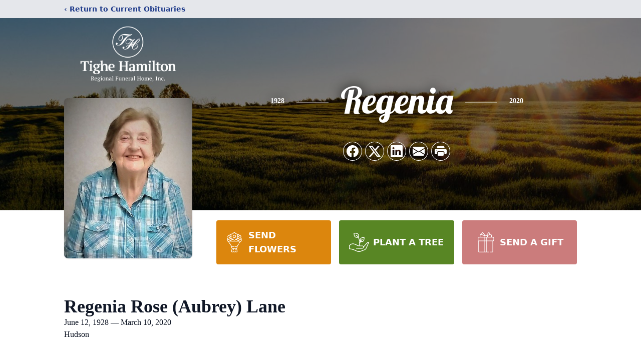

--- FILE ---
content_type: text/html; charset=utf-8
request_url: https://www.google.com/recaptcha/enterprise/anchor?ar=1&k=6LcekQYpAAAAACCptPlOLzxS1jQ8euFemwjotaE-&co=aHR0cHM6Ly93d3cudGlnaGVoYW1pbHRvbi5jb206NDQz&hl=en&type=image&v=PoyoqOPhxBO7pBk68S4YbpHZ&theme=light&size=invisible&badge=bottomright&anchor-ms=20000&execute-ms=30000&cb=dx7wwk5aegmg
body_size: 48786
content:
<!DOCTYPE HTML><html dir="ltr" lang="en"><head><meta http-equiv="Content-Type" content="text/html; charset=UTF-8">
<meta http-equiv="X-UA-Compatible" content="IE=edge">
<title>reCAPTCHA</title>
<style type="text/css">
/* cyrillic-ext */
@font-face {
  font-family: 'Roboto';
  font-style: normal;
  font-weight: 400;
  font-stretch: 100%;
  src: url(//fonts.gstatic.com/s/roboto/v48/KFO7CnqEu92Fr1ME7kSn66aGLdTylUAMa3GUBHMdazTgWw.woff2) format('woff2');
  unicode-range: U+0460-052F, U+1C80-1C8A, U+20B4, U+2DE0-2DFF, U+A640-A69F, U+FE2E-FE2F;
}
/* cyrillic */
@font-face {
  font-family: 'Roboto';
  font-style: normal;
  font-weight: 400;
  font-stretch: 100%;
  src: url(//fonts.gstatic.com/s/roboto/v48/KFO7CnqEu92Fr1ME7kSn66aGLdTylUAMa3iUBHMdazTgWw.woff2) format('woff2');
  unicode-range: U+0301, U+0400-045F, U+0490-0491, U+04B0-04B1, U+2116;
}
/* greek-ext */
@font-face {
  font-family: 'Roboto';
  font-style: normal;
  font-weight: 400;
  font-stretch: 100%;
  src: url(//fonts.gstatic.com/s/roboto/v48/KFO7CnqEu92Fr1ME7kSn66aGLdTylUAMa3CUBHMdazTgWw.woff2) format('woff2');
  unicode-range: U+1F00-1FFF;
}
/* greek */
@font-face {
  font-family: 'Roboto';
  font-style: normal;
  font-weight: 400;
  font-stretch: 100%;
  src: url(//fonts.gstatic.com/s/roboto/v48/KFO7CnqEu92Fr1ME7kSn66aGLdTylUAMa3-UBHMdazTgWw.woff2) format('woff2');
  unicode-range: U+0370-0377, U+037A-037F, U+0384-038A, U+038C, U+038E-03A1, U+03A3-03FF;
}
/* math */
@font-face {
  font-family: 'Roboto';
  font-style: normal;
  font-weight: 400;
  font-stretch: 100%;
  src: url(//fonts.gstatic.com/s/roboto/v48/KFO7CnqEu92Fr1ME7kSn66aGLdTylUAMawCUBHMdazTgWw.woff2) format('woff2');
  unicode-range: U+0302-0303, U+0305, U+0307-0308, U+0310, U+0312, U+0315, U+031A, U+0326-0327, U+032C, U+032F-0330, U+0332-0333, U+0338, U+033A, U+0346, U+034D, U+0391-03A1, U+03A3-03A9, U+03B1-03C9, U+03D1, U+03D5-03D6, U+03F0-03F1, U+03F4-03F5, U+2016-2017, U+2034-2038, U+203C, U+2040, U+2043, U+2047, U+2050, U+2057, U+205F, U+2070-2071, U+2074-208E, U+2090-209C, U+20D0-20DC, U+20E1, U+20E5-20EF, U+2100-2112, U+2114-2115, U+2117-2121, U+2123-214F, U+2190, U+2192, U+2194-21AE, U+21B0-21E5, U+21F1-21F2, U+21F4-2211, U+2213-2214, U+2216-22FF, U+2308-230B, U+2310, U+2319, U+231C-2321, U+2336-237A, U+237C, U+2395, U+239B-23B7, U+23D0, U+23DC-23E1, U+2474-2475, U+25AF, U+25B3, U+25B7, U+25BD, U+25C1, U+25CA, U+25CC, U+25FB, U+266D-266F, U+27C0-27FF, U+2900-2AFF, U+2B0E-2B11, U+2B30-2B4C, U+2BFE, U+3030, U+FF5B, U+FF5D, U+1D400-1D7FF, U+1EE00-1EEFF;
}
/* symbols */
@font-face {
  font-family: 'Roboto';
  font-style: normal;
  font-weight: 400;
  font-stretch: 100%;
  src: url(//fonts.gstatic.com/s/roboto/v48/KFO7CnqEu92Fr1ME7kSn66aGLdTylUAMaxKUBHMdazTgWw.woff2) format('woff2');
  unicode-range: U+0001-000C, U+000E-001F, U+007F-009F, U+20DD-20E0, U+20E2-20E4, U+2150-218F, U+2190, U+2192, U+2194-2199, U+21AF, U+21E6-21F0, U+21F3, U+2218-2219, U+2299, U+22C4-22C6, U+2300-243F, U+2440-244A, U+2460-24FF, U+25A0-27BF, U+2800-28FF, U+2921-2922, U+2981, U+29BF, U+29EB, U+2B00-2BFF, U+4DC0-4DFF, U+FFF9-FFFB, U+10140-1018E, U+10190-1019C, U+101A0, U+101D0-101FD, U+102E0-102FB, U+10E60-10E7E, U+1D2C0-1D2D3, U+1D2E0-1D37F, U+1F000-1F0FF, U+1F100-1F1AD, U+1F1E6-1F1FF, U+1F30D-1F30F, U+1F315, U+1F31C, U+1F31E, U+1F320-1F32C, U+1F336, U+1F378, U+1F37D, U+1F382, U+1F393-1F39F, U+1F3A7-1F3A8, U+1F3AC-1F3AF, U+1F3C2, U+1F3C4-1F3C6, U+1F3CA-1F3CE, U+1F3D4-1F3E0, U+1F3ED, U+1F3F1-1F3F3, U+1F3F5-1F3F7, U+1F408, U+1F415, U+1F41F, U+1F426, U+1F43F, U+1F441-1F442, U+1F444, U+1F446-1F449, U+1F44C-1F44E, U+1F453, U+1F46A, U+1F47D, U+1F4A3, U+1F4B0, U+1F4B3, U+1F4B9, U+1F4BB, U+1F4BF, U+1F4C8-1F4CB, U+1F4D6, U+1F4DA, U+1F4DF, U+1F4E3-1F4E6, U+1F4EA-1F4ED, U+1F4F7, U+1F4F9-1F4FB, U+1F4FD-1F4FE, U+1F503, U+1F507-1F50B, U+1F50D, U+1F512-1F513, U+1F53E-1F54A, U+1F54F-1F5FA, U+1F610, U+1F650-1F67F, U+1F687, U+1F68D, U+1F691, U+1F694, U+1F698, U+1F6AD, U+1F6B2, U+1F6B9-1F6BA, U+1F6BC, U+1F6C6-1F6CF, U+1F6D3-1F6D7, U+1F6E0-1F6EA, U+1F6F0-1F6F3, U+1F6F7-1F6FC, U+1F700-1F7FF, U+1F800-1F80B, U+1F810-1F847, U+1F850-1F859, U+1F860-1F887, U+1F890-1F8AD, U+1F8B0-1F8BB, U+1F8C0-1F8C1, U+1F900-1F90B, U+1F93B, U+1F946, U+1F984, U+1F996, U+1F9E9, U+1FA00-1FA6F, U+1FA70-1FA7C, U+1FA80-1FA89, U+1FA8F-1FAC6, U+1FACE-1FADC, U+1FADF-1FAE9, U+1FAF0-1FAF8, U+1FB00-1FBFF;
}
/* vietnamese */
@font-face {
  font-family: 'Roboto';
  font-style: normal;
  font-weight: 400;
  font-stretch: 100%;
  src: url(//fonts.gstatic.com/s/roboto/v48/KFO7CnqEu92Fr1ME7kSn66aGLdTylUAMa3OUBHMdazTgWw.woff2) format('woff2');
  unicode-range: U+0102-0103, U+0110-0111, U+0128-0129, U+0168-0169, U+01A0-01A1, U+01AF-01B0, U+0300-0301, U+0303-0304, U+0308-0309, U+0323, U+0329, U+1EA0-1EF9, U+20AB;
}
/* latin-ext */
@font-face {
  font-family: 'Roboto';
  font-style: normal;
  font-weight: 400;
  font-stretch: 100%;
  src: url(//fonts.gstatic.com/s/roboto/v48/KFO7CnqEu92Fr1ME7kSn66aGLdTylUAMa3KUBHMdazTgWw.woff2) format('woff2');
  unicode-range: U+0100-02BA, U+02BD-02C5, U+02C7-02CC, U+02CE-02D7, U+02DD-02FF, U+0304, U+0308, U+0329, U+1D00-1DBF, U+1E00-1E9F, U+1EF2-1EFF, U+2020, U+20A0-20AB, U+20AD-20C0, U+2113, U+2C60-2C7F, U+A720-A7FF;
}
/* latin */
@font-face {
  font-family: 'Roboto';
  font-style: normal;
  font-weight: 400;
  font-stretch: 100%;
  src: url(//fonts.gstatic.com/s/roboto/v48/KFO7CnqEu92Fr1ME7kSn66aGLdTylUAMa3yUBHMdazQ.woff2) format('woff2');
  unicode-range: U+0000-00FF, U+0131, U+0152-0153, U+02BB-02BC, U+02C6, U+02DA, U+02DC, U+0304, U+0308, U+0329, U+2000-206F, U+20AC, U+2122, U+2191, U+2193, U+2212, U+2215, U+FEFF, U+FFFD;
}
/* cyrillic-ext */
@font-face {
  font-family: 'Roboto';
  font-style: normal;
  font-weight: 500;
  font-stretch: 100%;
  src: url(//fonts.gstatic.com/s/roboto/v48/KFO7CnqEu92Fr1ME7kSn66aGLdTylUAMa3GUBHMdazTgWw.woff2) format('woff2');
  unicode-range: U+0460-052F, U+1C80-1C8A, U+20B4, U+2DE0-2DFF, U+A640-A69F, U+FE2E-FE2F;
}
/* cyrillic */
@font-face {
  font-family: 'Roboto';
  font-style: normal;
  font-weight: 500;
  font-stretch: 100%;
  src: url(//fonts.gstatic.com/s/roboto/v48/KFO7CnqEu92Fr1ME7kSn66aGLdTylUAMa3iUBHMdazTgWw.woff2) format('woff2');
  unicode-range: U+0301, U+0400-045F, U+0490-0491, U+04B0-04B1, U+2116;
}
/* greek-ext */
@font-face {
  font-family: 'Roboto';
  font-style: normal;
  font-weight: 500;
  font-stretch: 100%;
  src: url(//fonts.gstatic.com/s/roboto/v48/KFO7CnqEu92Fr1ME7kSn66aGLdTylUAMa3CUBHMdazTgWw.woff2) format('woff2');
  unicode-range: U+1F00-1FFF;
}
/* greek */
@font-face {
  font-family: 'Roboto';
  font-style: normal;
  font-weight: 500;
  font-stretch: 100%;
  src: url(//fonts.gstatic.com/s/roboto/v48/KFO7CnqEu92Fr1ME7kSn66aGLdTylUAMa3-UBHMdazTgWw.woff2) format('woff2');
  unicode-range: U+0370-0377, U+037A-037F, U+0384-038A, U+038C, U+038E-03A1, U+03A3-03FF;
}
/* math */
@font-face {
  font-family: 'Roboto';
  font-style: normal;
  font-weight: 500;
  font-stretch: 100%;
  src: url(//fonts.gstatic.com/s/roboto/v48/KFO7CnqEu92Fr1ME7kSn66aGLdTylUAMawCUBHMdazTgWw.woff2) format('woff2');
  unicode-range: U+0302-0303, U+0305, U+0307-0308, U+0310, U+0312, U+0315, U+031A, U+0326-0327, U+032C, U+032F-0330, U+0332-0333, U+0338, U+033A, U+0346, U+034D, U+0391-03A1, U+03A3-03A9, U+03B1-03C9, U+03D1, U+03D5-03D6, U+03F0-03F1, U+03F4-03F5, U+2016-2017, U+2034-2038, U+203C, U+2040, U+2043, U+2047, U+2050, U+2057, U+205F, U+2070-2071, U+2074-208E, U+2090-209C, U+20D0-20DC, U+20E1, U+20E5-20EF, U+2100-2112, U+2114-2115, U+2117-2121, U+2123-214F, U+2190, U+2192, U+2194-21AE, U+21B0-21E5, U+21F1-21F2, U+21F4-2211, U+2213-2214, U+2216-22FF, U+2308-230B, U+2310, U+2319, U+231C-2321, U+2336-237A, U+237C, U+2395, U+239B-23B7, U+23D0, U+23DC-23E1, U+2474-2475, U+25AF, U+25B3, U+25B7, U+25BD, U+25C1, U+25CA, U+25CC, U+25FB, U+266D-266F, U+27C0-27FF, U+2900-2AFF, U+2B0E-2B11, U+2B30-2B4C, U+2BFE, U+3030, U+FF5B, U+FF5D, U+1D400-1D7FF, U+1EE00-1EEFF;
}
/* symbols */
@font-face {
  font-family: 'Roboto';
  font-style: normal;
  font-weight: 500;
  font-stretch: 100%;
  src: url(//fonts.gstatic.com/s/roboto/v48/KFO7CnqEu92Fr1ME7kSn66aGLdTylUAMaxKUBHMdazTgWw.woff2) format('woff2');
  unicode-range: U+0001-000C, U+000E-001F, U+007F-009F, U+20DD-20E0, U+20E2-20E4, U+2150-218F, U+2190, U+2192, U+2194-2199, U+21AF, U+21E6-21F0, U+21F3, U+2218-2219, U+2299, U+22C4-22C6, U+2300-243F, U+2440-244A, U+2460-24FF, U+25A0-27BF, U+2800-28FF, U+2921-2922, U+2981, U+29BF, U+29EB, U+2B00-2BFF, U+4DC0-4DFF, U+FFF9-FFFB, U+10140-1018E, U+10190-1019C, U+101A0, U+101D0-101FD, U+102E0-102FB, U+10E60-10E7E, U+1D2C0-1D2D3, U+1D2E0-1D37F, U+1F000-1F0FF, U+1F100-1F1AD, U+1F1E6-1F1FF, U+1F30D-1F30F, U+1F315, U+1F31C, U+1F31E, U+1F320-1F32C, U+1F336, U+1F378, U+1F37D, U+1F382, U+1F393-1F39F, U+1F3A7-1F3A8, U+1F3AC-1F3AF, U+1F3C2, U+1F3C4-1F3C6, U+1F3CA-1F3CE, U+1F3D4-1F3E0, U+1F3ED, U+1F3F1-1F3F3, U+1F3F5-1F3F7, U+1F408, U+1F415, U+1F41F, U+1F426, U+1F43F, U+1F441-1F442, U+1F444, U+1F446-1F449, U+1F44C-1F44E, U+1F453, U+1F46A, U+1F47D, U+1F4A3, U+1F4B0, U+1F4B3, U+1F4B9, U+1F4BB, U+1F4BF, U+1F4C8-1F4CB, U+1F4D6, U+1F4DA, U+1F4DF, U+1F4E3-1F4E6, U+1F4EA-1F4ED, U+1F4F7, U+1F4F9-1F4FB, U+1F4FD-1F4FE, U+1F503, U+1F507-1F50B, U+1F50D, U+1F512-1F513, U+1F53E-1F54A, U+1F54F-1F5FA, U+1F610, U+1F650-1F67F, U+1F687, U+1F68D, U+1F691, U+1F694, U+1F698, U+1F6AD, U+1F6B2, U+1F6B9-1F6BA, U+1F6BC, U+1F6C6-1F6CF, U+1F6D3-1F6D7, U+1F6E0-1F6EA, U+1F6F0-1F6F3, U+1F6F7-1F6FC, U+1F700-1F7FF, U+1F800-1F80B, U+1F810-1F847, U+1F850-1F859, U+1F860-1F887, U+1F890-1F8AD, U+1F8B0-1F8BB, U+1F8C0-1F8C1, U+1F900-1F90B, U+1F93B, U+1F946, U+1F984, U+1F996, U+1F9E9, U+1FA00-1FA6F, U+1FA70-1FA7C, U+1FA80-1FA89, U+1FA8F-1FAC6, U+1FACE-1FADC, U+1FADF-1FAE9, U+1FAF0-1FAF8, U+1FB00-1FBFF;
}
/* vietnamese */
@font-face {
  font-family: 'Roboto';
  font-style: normal;
  font-weight: 500;
  font-stretch: 100%;
  src: url(//fonts.gstatic.com/s/roboto/v48/KFO7CnqEu92Fr1ME7kSn66aGLdTylUAMa3OUBHMdazTgWw.woff2) format('woff2');
  unicode-range: U+0102-0103, U+0110-0111, U+0128-0129, U+0168-0169, U+01A0-01A1, U+01AF-01B0, U+0300-0301, U+0303-0304, U+0308-0309, U+0323, U+0329, U+1EA0-1EF9, U+20AB;
}
/* latin-ext */
@font-face {
  font-family: 'Roboto';
  font-style: normal;
  font-weight: 500;
  font-stretch: 100%;
  src: url(//fonts.gstatic.com/s/roboto/v48/KFO7CnqEu92Fr1ME7kSn66aGLdTylUAMa3KUBHMdazTgWw.woff2) format('woff2');
  unicode-range: U+0100-02BA, U+02BD-02C5, U+02C7-02CC, U+02CE-02D7, U+02DD-02FF, U+0304, U+0308, U+0329, U+1D00-1DBF, U+1E00-1E9F, U+1EF2-1EFF, U+2020, U+20A0-20AB, U+20AD-20C0, U+2113, U+2C60-2C7F, U+A720-A7FF;
}
/* latin */
@font-face {
  font-family: 'Roboto';
  font-style: normal;
  font-weight: 500;
  font-stretch: 100%;
  src: url(//fonts.gstatic.com/s/roboto/v48/KFO7CnqEu92Fr1ME7kSn66aGLdTylUAMa3yUBHMdazQ.woff2) format('woff2');
  unicode-range: U+0000-00FF, U+0131, U+0152-0153, U+02BB-02BC, U+02C6, U+02DA, U+02DC, U+0304, U+0308, U+0329, U+2000-206F, U+20AC, U+2122, U+2191, U+2193, U+2212, U+2215, U+FEFF, U+FFFD;
}
/* cyrillic-ext */
@font-face {
  font-family: 'Roboto';
  font-style: normal;
  font-weight: 900;
  font-stretch: 100%;
  src: url(//fonts.gstatic.com/s/roboto/v48/KFO7CnqEu92Fr1ME7kSn66aGLdTylUAMa3GUBHMdazTgWw.woff2) format('woff2');
  unicode-range: U+0460-052F, U+1C80-1C8A, U+20B4, U+2DE0-2DFF, U+A640-A69F, U+FE2E-FE2F;
}
/* cyrillic */
@font-face {
  font-family: 'Roboto';
  font-style: normal;
  font-weight: 900;
  font-stretch: 100%;
  src: url(//fonts.gstatic.com/s/roboto/v48/KFO7CnqEu92Fr1ME7kSn66aGLdTylUAMa3iUBHMdazTgWw.woff2) format('woff2');
  unicode-range: U+0301, U+0400-045F, U+0490-0491, U+04B0-04B1, U+2116;
}
/* greek-ext */
@font-face {
  font-family: 'Roboto';
  font-style: normal;
  font-weight: 900;
  font-stretch: 100%;
  src: url(//fonts.gstatic.com/s/roboto/v48/KFO7CnqEu92Fr1ME7kSn66aGLdTylUAMa3CUBHMdazTgWw.woff2) format('woff2');
  unicode-range: U+1F00-1FFF;
}
/* greek */
@font-face {
  font-family: 'Roboto';
  font-style: normal;
  font-weight: 900;
  font-stretch: 100%;
  src: url(//fonts.gstatic.com/s/roboto/v48/KFO7CnqEu92Fr1ME7kSn66aGLdTylUAMa3-UBHMdazTgWw.woff2) format('woff2');
  unicode-range: U+0370-0377, U+037A-037F, U+0384-038A, U+038C, U+038E-03A1, U+03A3-03FF;
}
/* math */
@font-face {
  font-family: 'Roboto';
  font-style: normal;
  font-weight: 900;
  font-stretch: 100%;
  src: url(//fonts.gstatic.com/s/roboto/v48/KFO7CnqEu92Fr1ME7kSn66aGLdTylUAMawCUBHMdazTgWw.woff2) format('woff2');
  unicode-range: U+0302-0303, U+0305, U+0307-0308, U+0310, U+0312, U+0315, U+031A, U+0326-0327, U+032C, U+032F-0330, U+0332-0333, U+0338, U+033A, U+0346, U+034D, U+0391-03A1, U+03A3-03A9, U+03B1-03C9, U+03D1, U+03D5-03D6, U+03F0-03F1, U+03F4-03F5, U+2016-2017, U+2034-2038, U+203C, U+2040, U+2043, U+2047, U+2050, U+2057, U+205F, U+2070-2071, U+2074-208E, U+2090-209C, U+20D0-20DC, U+20E1, U+20E5-20EF, U+2100-2112, U+2114-2115, U+2117-2121, U+2123-214F, U+2190, U+2192, U+2194-21AE, U+21B0-21E5, U+21F1-21F2, U+21F4-2211, U+2213-2214, U+2216-22FF, U+2308-230B, U+2310, U+2319, U+231C-2321, U+2336-237A, U+237C, U+2395, U+239B-23B7, U+23D0, U+23DC-23E1, U+2474-2475, U+25AF, U+25B3, U+25B7, U+25BD, U+25C1, U+25CA, U+25CC, U+25FB, U+266D-266F, U+27C0-27FF, U+2900-2AFF, U+2B0E-2B11, U+2B30-2B4C, U+2BFE, U+3030, U+FF5B, U+FF5D, U+1D400-1D7FF, U+1EE00-1EEFF;
}
/* symbols */
@font-face {
  font-family: 'Roboto';
  font-style: normal;
  font-weight: 900;
  font-stretch: 100%;
  src: url(//fonts.gstatic.com/s/roboto/v48/KFO7CnqEu92Fr1ME7kSn66aGLdTylUAMaxKUBHMdazTgWw.woff2) format('woff2');
  unicode-range: U+0001-000C, U+000E-001F, U+007F-009F, U+20DD-20E0, U+20E2-20E4, U+2150-218F, U+2190, U+2192, U+2194-2199, U+21AF, U+21E6-21F0, U+21F3, U+2218-2219, U+2299, U+22C4-22C6, U+2300-243F, U+2440-244A, U+2460-24FF, U+25A0-27BF, U+2800-28FF, U+2921-2922, U+2981, U+29BF, U+29EB, U+2B00-2BFF, U+4DC0-4DFF, U+FFF9-FFFB, U+10140-1018E, U+10190-1019C, U+101A0, U+101D0-101FD, U+102E0-102FB, U+10E60-10E7E, U+1D2C0-1D2D3, U+1D2E0-1D37F, U+1F000-1F0FF, U+1F100-1F1AD, U+1F1E6-1F1FF, U+1F30D-1F30F, U+1F315, U+1F31C, U+1F31E, U+1F320-1F32C, U+1F336, U+1F378, U+1F37D, U+1F382, U+1F393-1F39F, U+1F3A7-1F3A8, U+1F3AC-1F3AF, U+1F3C2, U+1F3C4-1F3C6, U+1F3CA-1F3CE, U+1F3D4-1F3E0, U+1F3ED, U+1F3F1-1F3F3, U+1F3F5-1F3F7, U+1F408, U+1F415, U+1F41F, U+1F426, U+1F43F, U+1F441-1F442, U+1F444, U+1F446-1F449, U+1F44C-1F44E, U+1F453, U+1F46A, U+1F47D, U+1F4A3, U+1F4B0, U+1F4B3, U+1F4B9, U+1F4BB, U+1F4BF, U+1F4C8-1F4CB, U+1F4D6, U+1F4DA, U+1F4DF, U+1F4E3-1F4E6, U+1F4EA-1F4ED, U+1F4F7, U+1F4F9-1F4FB, U+1F4FD-1F4FE, U+1F503, U+1F507-1F50B, U+1F50D, U+1F512-1F513, U+1F53E-1F54A, U+1F54F-1F5FA, U+1F610, U+1F650-1F67F, U+1F687, U+1F68D, U+1F691, U+1F694, U+1F698, U+1F6AD, U+1F6B2, U+1F6B9-1F6BA, U+1F6BC, U+1F6C6-1F6CF, U+1F6D3-1F6D7, U+1F6E0-1F6EA, U+1F6F0-1F6F3, U+1F6F7-1F6FC, U+1F700-1F7FF, U+1F800-1F80B, U+1F810-1F847, U+1F850-1F859, U+1F860-1F887, U+1F890-1F8AD, U+1F8B0-1F8BB, U+1F8C0-1F8C1, U+1F900-1F90B, U+1F93B, U+1F946, U+1F984, U+1F996, U+1F9E9, U+1FA00-1FA6F, U+1FA70-1FA7C, U+1FA80-1FA89, U+1FA8F-1FAC6, U+1FACE-1FADC, U+1FADF-1FAE9, U+1FAF0-1FAF8, U+1FB00-1FBFF;
}
/* vietnamese */
@font-face {
  font-family: 'Roboto';
  font-style: normal;
  font-weight: 900;
  font-stretch: 100%;
  src: url(//fonts.gstatic.com/s/roboto/v48/KFO7CnqEu92Fr1ME7kSn66aGLdTylUAMa3OUBHMdazTgWw.woff2) format('woff2');
  unicode-range: U+0102-0103, U+0110-0111, U+0128-0129, U+0168-0169, U+01A0-01A1, U+01AF-01B0, U+0300-0301, U+0303-0304, U+0308-0309, U+0323, U+0329, U+1EA0-1EF9, U+20AB;
}
/* latin-ext */
@font-face {
  font-family: 'Roboto';
  font-style: normal;
  font-weight: 900;
  font-stretch: 100%;
  src: url(//fonts.gstatic.com/s/roboto/v48/KFO7CnqEu92Fr1ME7kSn66aGLdTylUAMa3KUBHMdazTgWw.woff2) format('woff2');
  unicode-range: U+0100-02BA, U+02BD-02C5, U+02C7-02CC, U+02CE-02D7, U+02DD-02FF, U+0304, U+0308, U+0329, U+1D00-1DBF, U+1E00-1E9F, U+1EF2-1EFF, U+2020, U+20A0-20AB, U+20AD-20C0, U+2113, U+2C60-2C7F, U+A720-A7FF;
}
/* latin */
@font-face {
  font-family: 'Roboto';
  font-style: normal;
  font-weight: 900;
  font-stretch: 100%;
  src: url(//fonts.gstatic.com/s/roboto/v48/KFO7CnqEu92Fr1ME7kSn66aGLdTylUAMa3yUBHMdazQ.woff2) format('woff2');
  unicode-range: U+0000-00FF, U+0131, U+0152-0153, U+02BB-02BC, U+02C6, U+02DA, U+02DC, U+0304, U+0308, U+0329, U+2000-206F, U+20AC, U+2122, U+2191, U+2193, U+2212, U+2215, U+FEFF, U+FFFD;
}

</style>
<link rel="stylesheet" type="text/css" href="https://www.gstatic.com/recaptcha/releases/PoyoqOPhxBO7pBk68S4YbpHZ/styles__ltr.css">
<script nonce="LC9wL4hvfJ5u9q7vjPtVyg" type="text/javascript">window['__recaptcha_api'] = 'https://www.google.com/recaptcha/enterprise/';</script>
<script type="text/javascript" src="https://www.gstatic.com/recaptcha/releases/PoyoqOPhxBO7pBk68S4YbpHZ/recaptcha__en.js" nonce="LC9wL4hvfJ5u9q7vjPtVyg">
      
    </script></head>
<body><div id="rc-anchor-alert" class="rc-anchor-alert"></div>
<input type="hidden" id="recaptcha-token" value="[base64]">
<script type="text/javascript" nonce="LC9wL4hvfJ5u9q7vjPtVyg">
      recaptcha.anchor.Main.init("[\x22ainput\x22,[\x22bgdata\x22,\x22\x22,\[base64]/[base64]/[base64]/bmV3IHJbeF0oY1swXSk6RT09Mj9uZXcgclt4XShjWzBdLGNbMV0pOkU9PTM/bmV3IHJbeF0oY1swXSxjWzFdLGNbMl0pOkU9PTQ/[base64]/[base64]/[base64]/[base64]/[base64]/[base64]/[base64]/[base64]\x22,\[base64]\\u003d\x22,\[base64]/Dt1zDkGzDhRrCl3cNI2F/W8OwwofDoABCesOcw5tbwr7DrsOVw4xewrB5G8OMScK4JTfCocK9w5loJ8KGw7R6wpLCjxLDsMO6EjzCqVoKSRTCrsOfYsKrw4kZw6LDkcOTw6/Cs8K0E8O+wrRIw77Chx3CtcOEwoXDhsKEwqJUwqJDaXtfwqklE8OoCMOxwoEjw47CscOuw4glDwzCgcOKw4XCkSrDp8KpIsOFw6vDg8OJw6DDhMKnw4rDqioVLlciD8ONbzbDqhfCkEUEYXQhXMO4w7HDjsK3TMKgw6g/KsKLBsKtwpoXwpYBaMK1w5kAwqTCiEQiem0EwrHCjHLDp8KkHWbCusKgwoQdwonCpyXDgwAxw70zGsKbwoQhwo02FX/CjsKhw5ATwqbDvBvCrmp8O0/DtsOoJBQywokuwoVqYQTDqg3DqsKrw4o8w7nDungjw6UOwpJdNnXCgcKawpAKwocIwoRvw4FRw5xawqUEYiMBwp/CqQvDt8KdwpbDr2M+E8KNw67Dm8KkF24IHTnCmMKDahTDhcOrYsOMwqzCuRFdFcKlwrYCKsO4w5d9ZcKTB8K4TXN9wqHDj8OmwqXCgUMxwqpnwq/CjTXDlsKAe1VQw6VPw611ES/DtcOKTlTChQsywoBSw78ZUcO6fz8Nw4TCj8KYKsKrw4Zpw4ppTx0dcj7Dl0UkI8OSezvDkMOzfMKTb1YLI8OyHsOaw4nDuSPDhcOkwoY7w5ZLAG5Bw6PClzorScOmwoknwoLCt8KaEUUAw6zDrDxowovDpRZLG23CuU/DvMOwRnxow7TDssOQw5E2wqDDlkrCmGTCnG7DoHIVIxbCh8KQw6FLJ8KwBhpYw78+w68+woPDtBEEFMODw5XDjMK6wqDDuMK1H8KIK8OJC8OqccKuKcKtw43ChcOKTsKGb2BrwovCpsK0GMKzScOHViHDoB/Cr8O4wprDg8O9JiJnw6zDrsORwq9Tw4vCicODwqDDl8KXEmnDkEXCk33Dp1LClMKGLWDDoV8bUMO8w74JPcO/bsOjw5s7w5zDlVPDmSInw6TCp8Oww5UHYMKmJzoTNcOSFm/CviLDjsO8eD8OWcKpWDclwplTbFLDo08eAUrCocOCwpI+VWzCr0TCmULDrAInw6dyw5nDhMKMwrTCpMKxw7PDh2PCn8KuC17CucO+E8KDwpcrKsKadsO8w688w7IrFQnDlATDukE5Y8KvBHjCiCPDp2kKVzJuw60Pw7JUwpMpw73DvGXDr8KDw7oDc8KnPUzCqyUXwq/DssOKQGtob8OiF8OlRzfDn8KjLQFQw787PsKvQcKMEn9JD8OLw7PDkVdVwr0PwrXCjCDClD3CpzgkQXbCicOiwrHCmcKlbFnCncOZCxILNlQew7/Cl8KCdMKpGhzCicK0PQ9tAw8vw5w9KsKjwp/CmcOywqtEZsOUInAmwrzCqR5zJMKfwpfChnoIaWhnw53DvsOyEMOuw5zDoAJRCsKbfE3DtHjCjAQ9w58cJ8OADcOdw4/ChhXDuE0xGMO/woR2bcOgw6TCqsOWwpBRHVU7wrjCmMKZSyZOZAfDkgofZcOtcMKBIAx1w7/DvyjDgcKKWMOHY8KdGsO5RMKIGcOrwo1bwo5iPx3DuDMvAFHDpBPDjCQjwqo2KQBjawsYOlfDrcKAZMOtL8K3w6fDlDzCiyjDqMO0w5/DsXFLworCuMO+w7w2EsK2XsOJwo3CkhnCgirDvhImasKbXlXDrB8sF8KKw483w5xjTcKsSAk4w7HCtx1FYhwVwoPCmcKvEwfCvsOnwpjDucOpw6UmKGtJwrnCpMKZw7FnC8KOw77DpMKJd8KTw4TCicKOwpvCrGcbGMKHwrVBw5NRJMO4wq/[base64]/CoVFhwqEjw7nDlzpwEljCjWvCscK9wqxnw6VRQMKtwo7DkSDDp8KIwp8Ew5/DicOhwrPCux7Dn8O2wqI8RsKzMgjCrcOOwpp6Ynhqw6cLVsOCwpPCqHrDsMO/w53ClEvCvcO6akrDim7CoB3Dqx5uZsKUZMKzZsKiecKxw6NHQsKeTklNwqRcEcKRw7LDsjs6GVlbf3Esw6rDlcKXw4QcXcOFHD04XRJafMKbHnl3AARpCiBQwowdY8O5w4U/wo/CjcO/[base64]/[base64]/Cu8KnN8KdQcKVPG/CiCbCi8OVw74HwplbFMOIDkhRw6/CjcO2RHZdKjrCj8OIS3/DgXQSUMOuNMOedA0kw5nDvMKawo/CuRUCccKjwpPCjMK/[base64]/[base64]/wrguP8K1dC5Rw47ClMOBwqrCnnU6Jzk6BMKSKX3ClcKOQyTCjcKzw6LDpMKgw6zDqcOcb8Oew4fDosOqQ8KecsKtw5wiIlTDvGN2TMKIw4jDjcKse8OYXcOmw4UaDE7CgU/CgRZaJ1BBTgkuHRlSw7IRw5Mpw7zCucK1AMOCw6bDr3IxQE0UAMKcUSTCvsOww4DDuMOiKVjChMOwcV3DisKFG1nDvTI0w57Cq2s2wpHDtS9ZATDDncK+SC8aUQNXwr3DiGBiJC06wp9hEsOjwo1WCMKpwpwNwpwbUcOCw4jDmSQBwr/DgHTCnsOIWHfDoMKlVsORR8K7wqzDhcKIEEohw7DDojJZNcKJwpQJSjfDoyAGw41hJGVqw5zCpm5WwofDm8OZFcKBwpHChjbDjXIkw4LDoBFyNxZrHnnDpD19BcO8ewvDisOQwqJMSgNHwp8twpwcLH/CisK7D3BoM3wUwpDCtMOzI3DCrGHDmH4aScOTe8KywpxuwqfCm8OBwoXCgsOaw5hoBMK1wrIRL8KIw7bCj2zCosONwrHCvnNWw6HCqVHCuQzCocOrfyvDhm1Fw6PCqCMmw4/DksKEw7TDsjnCrsO6w6N+wrzCmGbCmcKfcCEnw4bCky/Cp8KIJsKGe8OzJxrCnXpHTcK+bMOGLRbCh8Ogw4FeBWTDk2EoRcKpw6TDisKfLMOhOcOnbcKVw6vCu2zDgjnDlcKVXMK8wqdTwoTDhjBifE/DoTXCj1BKTXBjwpnDp1vCocOqKQ/CncKrP8K6U8KlZEDCiMKqwqLDsMKoEDrCq0DDq0k6w6DCosKXw77DhMOiwqpQWVvCpsOnw6grLsODw6LDj1LCvsOnwobCk1NxVcKJwpQzEsO4wr/CsX8pEW/[base64]/DsMOJDl/DtXN5wpp5wrADw7/DgMKqw7xuw6PCinkIWEILwoUVw53DtAXCmEFQwrrCuFooB0bDjFdrwq7CuxbDtMOyEH1zDsOjw5bCrsKmw5kzMMKew4vCpDXCvC3Dt2Iiw6RPS0Yow65SwrcLw7YGOMKdYTfDo8OPejzClE/CjwXDpcKJeyguwqbCncOxTRzDvcKxRsKfwpJPbsO/w4UGQjtXVwoOwqHCvMOlc8KLw4PDv8OZdcOrw4JLEcOZIgjCiXnDt3bCksK7w4/CgBZEw5ZMMcKYbMK8TcOEDcOeZDXDj8KLw5URBCvDhVtMw7LChCpSw7tranpSw5o1w59gw5bCusKAbsKIEjAvw5YgE8OgwqLCusOjd0DCjn8ew5QWw63DksKQFlHDtcOCcwXDjMK0wp3Ds8K/w5DCmcOeD8OsKQTDl8KxKcOgwpc0TELDnMKqwqh7SMKkwonDhwEGR8OuccKDwrzCqMOJMCHCqcKUJcKqw7PDm1fCtTHDisO9OSszwqPDkMOxaDAWw4NtwoImD8KYwpVLMsK8wo7Doy/CpQgWN8K/w4zCjApiw6fChQFrw4pKw7QRw4UiKETDqBrCmFzDkcOiTcOMOsKfw6/[base64]/woNyw4rCv8OfJXkqTcK/JcOjwonCnUTCp8KWw4TCncO3JsO6wo3DmMK7PijCp8KCJ8OmwqUnVD8pBMO9w7lYOsKtwqbDoR3DmsKQSlXDi1LDp8KOJcKvw7/DrsKOwpcaw60nw6cww7ohworDmhNmw7HDh8OXSW1Lw5oTwqJmw6sZw4UHCcKGwqLCuAJwRsKSPcOFw5XCkMKlF1zDvg3Cm8OXRcKHPFPDp8K9wrLDmMKDcCPDiBwNwqIbwpDCq19Vw48XWS/CjsKZL8OXworCggctwqUBEzTCjgjCqQ4GN8OlLBrDijrDik7DtcKcc8KleUHDlsOIHj8IbMKrbmzCrcKKasO/bcOqwq9WNQXDjsKeXcOpN8K9wrvCqcKpwpnDszDCllwYNMOqWX/DnsKMwqUQwoLCicKywqDCnyAdw5kEwrzCpRnDnj0RRBpkR8KNw57Dm8KiWsK8RsOTF8KNbHsGfx1pHsK7wr5qQHnDtMKgwrzDpHgkw7TDsEhGNsO/TBPDi8OOw4PDlcK/Tx1hTMKVUV3Dqgspw6nDgsKWL8ONwo/DjS/Cl0/[base64]/DmcO/wrx4w5IrIXLDqwFOwqoGwqDCsmXDsMKgw7JTCz7CtB3Cr8OyU8KCw75+wrwrJ8OGw5PCv33DlDbDhMOQWsOgS0nDmR51FsOSPS0/w4zCssOZdDrDr8OUw7NsQQrDhcKFw7/Do8OQw59KJHrCuiXCqcKtNG5QOcOdTMKSw6vCqcK1AWgiwplaw7HCh8OUc8KZUsK7wqd+bR7Dv0wmbcKUw58Iwr7Dk8OxcsOlwr/DrAocA0bDqsOewqXCs3nChsO5R8OEdMOpHG7CtcO3wozDjcKXwoTDiMO/[base64]/wp/DlMKMSHNSBcKYwozCusOpRD/[base64]/[base64]/wpjCiT9nIcOhw5zCusKbwpbDoXbCkcKyTxhqQsOYDsK7USEyQ8OiP1/CksKkC1VDw6QBdHp4wo/[base64]/CrArDp8KLw4LDkMO7w45Mw5F2Z8KuQRXChcOGw4LCsUDDo8Ofw4fDp3o5ZcK+wq/DmBHCs1bCssKeNRXDnyLCmMO7elPCoQcAG8Kmw5fDnCguLyjCh8ORwqcdSE1vwqHDlRXDpHpdNGh5w4nChiczeWBcbQTClnZmw6/DpX/[base64]/[base64]/wpdRw5XDoirCu8KCw5HCsUcVwqxLwqvCnlPCrcKcwpk5YcO8w6LCpcOTSznDlCwewqnCkldxTcOMwq8eHWfDicKidnnCuMOWDcKOR8O2O8OtPE7CvMK4wpnClcKqwoHCo3FNwrNgw5dqw4IlT8K2w6Qyf1/[base64]/PcOywq1gNkoAB8K2wo7DqnfChBRpw5BMw5zCnMOBw5NgehTCjmtdwpEPwr/DtMO7PFozwpvCoUEiMB8yw5HDscKoSsOEwpXDkMKuwonCrMKlwooyw4JibQFga8OJwqTDois0w7/[base64]/CvmMVFE/ChsO9wrkpwqTCrw7ChMKxw5HDn8KLOEcAwqBYw4wjHsO/QsKvw4/CucOAwrzCs8OVw4MrcEXDqGJLJHVfw6R+LsKqw7tRwotXwoTDosKyf8ONCArCtFHDqGLCksOcSUNNw5DCi8OsRUXCo3waw7DDq8Ksw4DDqQoJwrwWEF7CvsOmwoN/wqZzwoM9w7LCjSzDucOseSfCgigNGRPDpcOew5/[base64]/w780w6LCrRXDk17DqVLCi01+RMOtDMKfZcOEaGHDp8Obwpxvw7vDkcO2wr/CssO6wpXCqcOnwpjDv8OswpZXdnhNZEvCpMKeKG1Twrkew7s9wq3Crh/CvsK+A33CsjzCkFPCk2V4aDLDjR9RdipAwpgrw5gBaCjDusOhw7bDr8OgFxF3w5UGO8K3w7ocwppfYMO6w5bCgiIbw7xOwqLDkiRuw55dwpjDgxPDl27CnsOdwr/CnsK/c8ORwozDiyN7wrRjwrNJwp4QVMOTw5BmM2JKDRnDo2/CmcOxw5zCukHDm8OKOjnDkcKSw5DClMOQwobCv8Kbw7MJwqUaw7JrWTlew7EewpgCwojDqy/[base64]/w5kHDhvDgcKyw6nChFPDiEPDo8KeRk/[base64]/ChmXDmsKQw4Iew6URwq4yK8OKwrAkwp0ew6bDlSBfJsKow5Yrw6s/w7LCjm8tK1LCqcOocQM+w5DCosO0wr7Cjn3DjcKwK2wpbkkLwpw+w4HDr07CoixRw7ZICkHCvcOONMOufcK0w6PDssK5woTDgV/DoFlKw4nDhMONw71pPcK1LVDCjMOcV1TCpAINw4dqwq11WhHCpyogw4LCoMOpw7wTw755w7jDsEQyXsKYw5p/woN4woljcHfCkFXDvzxOw6DDm8Knw6rCvmcLwp5lESDDihPDg8KJfcOrw4HDvTPCvsOKwq4twqRfwqJvClvCp1QuM8OowpsZUGrDu8K4w5Qiw7I4TMKbTMK+MSt2wrJCw4l+w7wFw79fw4kjwoTDkMKTH8OKD8OEwpBBWMKlRcKRwqx8woPCv8O9w5/[base64]/Ct8ODf8OwACLDpcKPa8OXw4J1wrXCrVbDhcOFwr/CrB7CnsKYw6HDmmDDizXCjsO4wobCnMOAPMKAScKgw5ZXZ8K3woNaw77DsMKNV8OQw5vDsVNywpHDpBcUw4Eowo7CoC0Hwp7DhsOuw7ZiFsK4L8OaXHbChRdSc043HcKzX8Onw6lBD3fDizrCv17DmcOAwobDvCoIw5/DtF3DvjvDpsK7N8OPccKtw7LDncOcScKdw6bCgcKNFcK0w5VUwqZoCMK0DsKvZMK3w7w2Rx/Di8OSw7XDshwIDkHClsKveMOfwqdoHsK4w5TDgMKfwp3CjcKswo7CmTPCq8KNa8KYH8KjfsKiwrwnScOVwrM4wq1sw6IrCljDjMKWHsO8NzPCn8K/[base64]/CnMKDw7VpMggNAFTDgmhUODHDlBvDqyBdccK0woHDl0DCq0VvEMKew5BNNcKfPgbCr8KiwotvMsOvAgbCtsOnwoXCmcOXwpDCvw/CmlkIb1IMw5bDjMK5DMKraBN4A8OAwrdlw5TDqMKMwp3DkMK+w5rDuMOTCgTCmFxfw6powoXDkcObQj3CkX5UwqZ2wpnDl8OgwoTDnngbwpDDkg0vwrwtLELCn8O2wr7CvsOVDwpkW3BWwrfCgsO/ZwHDljFow4XCg0Z5wqnDicOfZ3XCuBrDqF/CpTzDlcKAQcKNwqYiXcKhZ8Obw5MNSMKEwopiAcKCw5x+eCTDusKaXsKuw7N4wpxLEcKZwoXDi8KswoDDksO6ekZ1YGYewrUeUgrCiCdYwpvDgE8BK0fDp8KlQjwrYirDtMOmw70JwqHDlkjDk2/ChT/Cp8O8UWckPEsPHU8tV8KPw5ZDECwic8OscsO1RcOBw5ZiVk89VnNlwoDCscKYWEwzLwnDicKWw4wXw5vDmQBHw4s9eBMZd8KAw7EEEMKhOmFVwoTDt8KewqAywoodw6sBGsOqw7/CicOxYsOSeF0XwrrDocOrwozDtWHCnl3Ch8KEH8KLLVFVw6TCv8K/wrB1GlN+wp3DpnPCjsKnXcKDwr0Tdx7Dt2HDqkwdw50ROFZJw5x/w5nCp8KjIWLCkXDCg8OFOSrChgfDssOnwrh3wpfCr8OcKnnCtXI2MATDmsOmwrfDhMOxwp1YZsOVT8KIwqdEBTU4Y8KZwo8Cw5tRFDYbCigfS8O5w5Y9TSQkb1vCqsOOGcOkwpXDtEPCvsK/XTLCkhDCli5WcMO0w6kWw7TCp8K7woV0w6AMw7kwGzs4I34VH2fCtcO8QsKBQCEeP8O9wqkFYMKuwo85M8OTJDpFw5Z7NcOWw5TCvMObZUxKwphtw4XCuznCkcO0w5xMNxLCgsKdw5XDtjRUD8OOwovDsm/[base64]/DnQ9Qw7jDqxjDlMKYVE7CtcOVwqHCg8OIwppNw51GJBNhHDt2fMOgw71lGFBTwqVeYsKCwqrCosO2RhvDjcKtw5R/cl3Csg9uwqIgwrQdO8OCwqXDvShPGcKaw6sRwq3DuwXCvcOiRsKTMcOeLWvDnyzDv8O2w5TCiUk2ScOxwp/[base64]/CuMKHaMOHLMOqfTLDqWV2Lzoswrp1w7MFblIwMwAHwrrCp8KKF8Oew6rCk8ONfMK1w6nCnC4JIsKCwpsKwrBRb0nDkC3CgcK0w5nDksKOw6/CoEpaw5fCoFJdw5YsVFRmcsO3L8KkI8OlwqfDoMKxw7vCocKJG04ew5hrMMKywofCk3YjaMOpV8OfYcOjw5DCqsOPw7HCtEUfVMKVC8KpH2xIw7nCssONBsKne8KRZGoHw4vCvy41FSQawp7Coj/CosKDw7XDnU3CmMONBjbCu8O9DcKewq/CqnheT8KFA8OCfcKzMsOYw6LCgnPCm8KAclclwpZUVMOlO3M1BMKSN8Orw5HCusKLw6HCrcK/K8KOfk9Uw7rClMOSwqhPwprDuEzCrcOrwoPCmVTCsxTCrnwKw73CvWVqw5vCiTTDvm9rwoXDkUXDu8KHenHCgcOdwqlLecKRMmApPsK8w6x/[base64]/[base64]/SiJjGA1qG0wsw4HCnT4EwqjDmm/DtcOUwq03w7jClXI/[base64]/Cs8O5VsOSwqttRcKpw6pHBcOhw55sEh3ChmPChwXCncK0f8Kmw6fDthQmwpQkw5MSw4xbw7MdwodWwrchw6/[base64]/DtBcUw5zCr8O8O0PCrXjCohJBw7nCuA8HKMOOYMOPwqTCvkszwo/Dp3zDqCLChTnDqATChTrDksKwwowKWMKORXjDtwbCsMOvQMOxXX/DuBnCs3jDvwzCvcOiJgY1wrdcw5PCvcKvw7fDp03Cn8Oiw6fCp8KvdzXCmX3DosOLAsKWc8OAesKIYcKRw47DmsOAw59jREnClw/CpsOEQcKqwpXDo8OiNWF+esOIw6cbdS0Lw599HAnDm8OuGcK2w5okW8Kywr8yw5vDrMOJw5HDs8O3wq7DqsK7Sl3ChTIiwqrCkj7CtnzCosKKBsOSw653G8KowotXK8Ocw4ZRRmVKw7RiwqjCk8KAw5fDrsKfZjIrdsOBwpTCvELCv8ODQcKlwp7Ct8Ojw7/ChybDv8OGwrJoP8ObLEUQM8OKP0LDiH0HVsK5E8KPwq95EcO9wpvDmkYLMUACw5Y3wpzDpcO1wojCisOjSl57VMKVwqMVwoHCpwR8fMKSw4fDqcO5MWxpKMOzwppQw5jCr8OOKQTCpB/CsMK6w4wpwq7Do8K9T8KkZSXDvsOaPE/ClcKLwp/[base64]/DtcOMwpnClV1BTcOhwrnClA/[base64]/CujTCgB/Dv8OIw6Mfd27ClcOLw5jCpS/CqMO8AMOVwpA+GsOqIWnChMOXwprDmFLDvWc5woR5MSoMZGx6wqcKwqrCm1t4JcK/w4pKecKWw7/[base64]/[base64]/[base64]/[base64]/CtkHCnE1Vw6sBwoXCsWfCgQLDhXjDpMK6CMOTw68SVcO+YwvDn8OMwpnDom1ZF8Omwr/DiF/Cu3JGIMK5bHvDgMKNLznCozTCmcKbEMOgwrNOHibDqAvCpS4YwpDDkl/[base64]/w5kEw4dsYEXCp8KtSUDDjANJwox0dcKzwp3CucK+w7HDr8OYw48qwrchw7nDhcKYLMKkwpvDkk54aHTChMO4w6ZZw7scwpo8wp/Ctw8SbzxtBVgJasOGCsKCf8KpwovCl8KrdsOSw5wdw5Ykw6sULVjCrzBPeT3CoirCo8Klw5jCkF5zfMOcwrrCjcOWeMO4wrTCkkF/wqLDn28Cwp5hFMKPMGnCj1BJW8OwAMKSB8Kew7Etwq8LacKmw4fCvcOWbnbDosKUw77CvsKww75/woN2Vhc/wrXDuiIlHcKgH8KzdsOww7srZyPDk2I+GEF/wqfCjsO0w5h3V8OVAgxaPzoZPMOQeClvM8OMdcKvHEQdQMOqw7nCosOzwp/CnsKKb0jDrcKlwoHCgDMcw7VBwp3DihnDunHDiMOowpTDuFgAbklQwpYLKzPDoSbChFg9L3xtTcOpYsKewqHChE8AIQ/[base64]/[base64]/DjMKMwq02wqHDhMKXfMOew55jw4gOEcOycUDCq33CtWxIwq7CjsOmHC/DkHkEKH/CmsKRMMOowpdDw53CuMOyJhlXIsOfGEBsUcOAC3/DvnxIw4HCrVpRwqHClxnCnw8fwqYrwqjDucOkwqfDihIsU8OFRsKzTR1GQBnDuBPClsKLwqbDoC9Fw53DlcKVOcOYasO7fcKtw6rCsnjDisKZw7FBw5JBwq/CnB3DuTMWHcODw4PCn8Ktw5E1RcOnwr/DqMK0Ng/[base64]/wpJ6UsKdNnrDpsKtwrDDojMwAXvDtcOfw6lvNHfCsMOowokZw7LCoMOyXWB3Z8Kzw5d9wpzDtcO0YsKgw7XCssK/w6JtcFhiwrLCvynCmsKYwoLCvcKLEMOUw6/Cnm9sw4LCj1MFwr/CuXMowqMlwqbDg2U+wqBkw4XCrMOOJifCtkDDnjTCli0yw4TDuHHCuyLDi0/Cm8KJw6vCpAUdU8Ouw4zDnFIUw7XDozXCtX7DvcKUOcOYeXHCqcOdw7LDoWHDtT4iwqNHwqTDj8KlDsKNdsOKdMKFwpB2w6svwqE2wrcWw6DDjFvDncO4w7TDgMKbw7bDp8Krw51sLAHDtllSwq1cGcKDw68/U8KrP2ANwqg9wqRYwp/CmGXDogPDvnTDmUVHbhx9aMK/QwnCjMOjwq9/L8OwXMONw4HCsGvCkMOHB8OPw41Ow4U4RVIww5xKwrAADsO3f8ONc215wpzDnsOuwo3CiMOnMsO1wr/DssK8QcKrIHvDvDXDmjPCuUzDmsOwwqbDrsO3wo3CiWZuYyo3WMKAw7fCtiULwpNCSzDDoyfDn8OPwrXCqDbDjkfCj8Kkw5TDsMKmw4/DqQsqDMOmZcKQOw3DkQnDhEDDj8OKYAXCsCdjw7pKw7bCjsKaJnQDwo4Qw6rCkmDDq1nDnCzDpcKhfyzCr2MeP0Mlw4h0w5zDh8ODJwwcw64GbnAOOU45MxDDjMKDw6DDmX7DqBJKHVVlwpDDri/DnwjCm8K1JQXDssOtSR/Cp8K8FGgAExhlGFJAA1DDmR1mwq1NwoEQEsOsc8K0wqbDlkdmHcOaeGXCkcOgwqfDnMO2wqrDscKrw5fCsS7Do8KiPMOZwqUXw7bCgWLCi2zDvUFdw59lQMKmMCvCnsOyw70PXcO4PWTCo1Irw6nDusKdS8Orwo1GPMOIwoIHYMKdw6cRIcKnH8K/aDVtwo/DghnDjMOICMKPwrLCucO0wqpAw6/Ck1DCq8OAw4vCpFjDlMOswodyw4fCjDpCw790DFbDo8KAwrDCoi0acMOnRMKxJxl/[base64]/ClMKHwrPDmMK9G8Oww6IKTk0TU8KkSiXCq2PCphHDmsKde0pwwpYgw6xWw6LDlhpvwrrDp8K/wrV5RcOGwqHDjEV3woJ8FVrDlVZcw752MkBfRSPCvCpNPhkXw6tYwrZ5w7/CtsKgw7/[base64]/CtsKtwoRhw4LDpGhGwonCkARNSMK9eMK2SkDClmzCosKvIcKuw6/CvsOTAMKjesK2NRh9w5xzwqTCkCNMcsO4w7A8wp/ChMKjESjDvMO3wrlgG33ClDgIw7LDn0nDssO7OMORT8OtSsKSCmLDl2QxN8K0N8OwwpbDrBdSacOFw6NjNjPCr8OowrHDncOsNHZtwp/CinDDtgcOw4sNw4lbwp3CmwwSw6Yuwq1Qw5TCvMOXwohtO1EpPmJxWWLCvTvCksKew7c4w5J1CsOuwq9Nfm5ww78Mw5jDj8KLwos1QkbDpMOtCcOZM8O/w4LCnsOTRmfDt3t2CsOAT8KawqnDv0lzJyY8QMOdd8K+WMKdw5p7w7DCo8OLFn/CvMKVw50Swoo/w7vDl3M8w5hCfD8ZwoHChBwpfG9aw4HChU5Na1LDjcO3SBvCmMOnwo4YwosRcMOhI2dJfMOAK3hmwqtWwoAqw6zDqcKxwpkxGQpCwrNQKcOVwpPCtmdiBApNwrcwEXnDq8KSwpV+w7cZwrHDjsOtw5s5wqkewpzCs8KnwqLCsm3DscO4RhF7XX9/wrhAwqNjXcOXw4fDsHAqAz/CgcKgwrlFwoIObcK5w69jcVbCugcHwqEFw43CuQ3DgXhrw6HDoSrClRHDvcKDwrYKD1pfw6NGH8KYU8K/wr3ChEbCtTfCkxHDnsKrw7XDssKUZMO1FMOxw75dwqoZElh4ZsOEMcOvwpUMWX1jKnUAZcKvLkp6US/Cg8KpwoMEw4tbUDfDrMOvUsOiJ8O6w47DqsKXFQpow5vCuxVNwoBPFcOaW8KNwofCgF/DqMOze8KOw7BDR1rCosKbw615w61HwrzCgMOLEMKSKiYMHsKBw6nDp8OfwrBDKcOnw4/ChcO0dF5oQ8KIw40jw7obWcOtw7U4w68/[base64]/[base64]/DsMOnwp3CiH8+wojCn8KwUMO/[base64]/wrzCvcOpBcKowpDDgmRmFHPDnDQmw4Azw6jCqX4dVjw9w5zCsjk8KGU7UMKgFsOhw4dmw6zDtiHCo0Npw5PDmTNzw4rCiBoBM8OIwp9bw4/DhMOIwpzCrcKLBsOZw6/DlXUvwoBQw7hOK8KtF8Kmwr8ZQMOPwoQSw5AxbcOOw6ofGCrDiMOswroMw6cWcsKQMMOQwojCtMOZYhN8dC7CjQbCgQbCjcK9QsOrwr7DrMOZEjEQFTDCkAUQDxNWCcK0w5sewqU/cE0QDsONwoZlb8O9wolVYcOqw4U8w5rCjTnCpSFQCsKqwo7ClsKWw7XDjcOiw43DvcKcw57CocKaw6VIw5JOEcO/dMOQw6hjw6XCvi1VKGk1NMO0AxJsfsKQIy7CtiBjTgg0w5jCnsOzw7XCq8KIcsOOXsKvZEZuw6BUwpLCo3MSb8K4U3fCglLCqMKiAULCjsKmDMOtXS9HEsOvA8O3FkfDgAlNw6sxw4gNFMOlw6/CscOZwpvCq8Otw7AFwqlCw73CmUbCtcOowofCqjPCjcOsw5MqXMKwMRfCqMOVX8KhdcKiwpLCkQjCs8KyTsKcGUgHw67DqsKGw7ESHMKbw5rCux7DncKLHsKcw7xQwrfCpMOAwoTCoSw6w6wfw4/Dn8OGAMK3w6DCh8KKT8KbFDBkw4BlwrBewqPDuBHCssOgDxMSwqzDrcK3Tzw7w4zClsKhw7R5wp/Dn8O6w6PDgXtGRVjCsi8Fwq7CgMOWGTHCk8O+b8K9EMOWwpLDjTdDw6zCm2oCAkvCh8OAbn1PSR5Hw41xw59vLMKqasK5UwtdHizDkMKjdlMPw5cMwq9ES8OXFH8/wo/DiwgWw6XCnVpSwrfDrsKrUxR6ezUcOS0ZwoPCrsOOw7xFw7bDvVvDmcK/JsKedQ7Dq8K+J8KgwojCrUfCn8OxTcKpfFzCpiTDocOLEivCvAvDhMKNScKRClB+QkcULUnCrMOQw451wpMlJVVEw7/[base64]/FMOvGkg+Oisiw5dFRw3ClmJuBmBhIsOeRXnCnMOOwofDpRsZEcObTiXCoEXDlcK/OlsBwp9qF2zCkmYpw63CjkvCkcKoS3jDt8OHw45hLcO9WcOUWkDCtiUQwo7DjBLCicKcw6vCk8K/fnw8wq1xw7FoIMODCMKhwq7CujQew47CsmwWw5bDvxXDu1Ezwo5abcOzYMKhwpFkLRbDpWoZN8KoBGvChcKwwpJiwolew5wzwpvDkcKPw6rDgmvCn24cG8OeEyVEQ2bCoFN/w7/[base64]/Du0F1UsKBw4fCrDJswpXDvcO/C8OSSHPCpC/DkzzCqsKgeHrDkMOuXcOOw5ocezYQeyfDrcOjYS3CkG8pJhN8KlLCiEnDucOyOcKifsOQcFvDhGvClQPDrghywpwlH8Ote8OUwqjDjXQUTW3CpsKNMA11w4lwwqgEwqswSiQAw68vCwvDoQzCg3MIwrrCk8KPw4FBw7vDicKnb1IYesKSdsOIw7xndcOkwocEJXIrw5/Cii80XsOfWMK7IMOKwoAQIsK1w5HCoBUDGx8tZcO7BsKOw6QOM1DDtVIndMOgwrPDjm3CjzV4w4HDtyDCiMK/w4rDmRQpfCYIH8O+wqVOFcKGwpfCqMKXw4LDsQ4Cw5VzcgJVGsOKw4zCiHA2dcK9wr/CiUY4HWfCiTsVQcOxDMKrUC/Dm8OhcsOiwqs2woPDnx3DmBccEDpbDVfDj8OpD2HCusK+RsK/[base64]/Cg8Orw4Yfw7sIEBnCtV86WcOVw4PDrn7DpsO8Z8KhWsKDwoslw6XDhxDCjwsDRcK2H8OoCU9oH8KyYsKmwrEZN8OYW3/DjMKuw57Du8KPS2jDoU8ufsKAMkLDi8ODw48nw5tNOj8pYMK9KcKTw4DCv8ODw4PCg8O6w43Co2DDq8KYw7YGQx7CsFzDosKiesO2wr/[base64]/[base64]/w7gww5LDjcKQwrrCk8Ktw4PCrD3CgEDCi8KVHyk/ZxU4wp3CuVbDkAXChwjCs8Ktw7Yfwp51w5Z3ATFuf0PDqlJww7AKw7hrwoTDuQHDtXPDtcKYHgh1w77CqsKbw4XCpgXDqMOlasKZw4xdwpwDRC99f8Kuw7fDmcOYwqzCvsKBM8OyfxXCpDhYwrHCtMOiFsKewpBrwpxXPcOPw4RndnbDusOUwotDQcKzTzvCocO/CToxW18eeErCkU9YaWPDmcKfU05bJ8Ovf8K2wrrCgkjDtsOCw4MBw5nChzzCmcK3CUDCrMOdY8K5FH/DoUTCiVJtwoRqw5ofwrHCmHzDqsKKc1bCk8KwP2PDpDfDk304w7LDmQAywqMIw6nDm2kzwoUscsOvWcORwr7ClmYJw5vDn8KYI8OGwpJjw44jwoDCpTxXM0/Cml3CsMKtw73Crl/Dr3wPYwQDPMKRwrBgwqHDh8KtwrnDmXjCogUgwpYfZcKawrDDmMOtw67Cnwc4wr5hMMKcwofCnMOhelg0wpwgAMO/YsO/w5QceBjDtmsVw7/[base64]/w4okwojCp2BIZR0Twos1w4glIGFcfsONw5JDZVPCi23CoDxCwqXDqMOWw7A/w7rDoj9Pw5jCjMKzYsOqCGNgS1Eqw7PDhk/Dn3lHDTDDoMKhb8Kow7oIw5FKYMKbwp7Di13DqztzwpMfWMORAcOvw7zCvkFPwrx7fTnDmMKvw63DvlzDvsOxwqBEw4ASUXPCsGsHWQDClFXCmMOUC8OLC8KTwo/ChMOdwpRwOsO7wpJOPHzDqMK9ZgrCoyBgDEDDk8OFw6jDqsOUwolzwrzCr8ODw5tTw6Bew7IYwozDqDpFwrgCw5UAwq0tccKYK8K/QsOjwosmRsKDw6JLa8OuwqYxwollw4ccw5TChcKfF8O+w5XDlEgOwqcpw4Q/T1FhwqLDjMOrwrbDmBPDnsKqF8Kewpo1McO0w6dbQTrDlcO0w5nDuEfCqsKQIcOfw4nDoRnDhsKowoQpw4TDomBOHQMDaMKdwqM1wq/DrcK1asObw5fCuMKXwo/Dq8OpBT0xNcKkCcKjUDAEEB3CsyxYwrgUb07Dk8KKPMOGc8KHwpQowrHCjD5ww7nCp8KufsOoNi/Cq8K+wrNyLlfDlsKzGDFbwrNVfcOdw6pgw73CiQ/CoTLCqCHCn8OQbcKLwoPDrgXDuMOSwpDDkVRrasKuJsKhw5zDukrDr8KWYMKYw5jCq8KwHlgbwrjCkHvDrjrDhmsnc8O1dmlRJ8K6w7/Ch8KKY1vColjCiQjCp8KIwqFvwpw8ZcO/[base64]/[base64]/[base64]/CtcOMA07ChsKuw6gVwqfCmjHCn8KdHcONw4tlPH89w5bCq1J2MD3DtD5jbkARw7wnw6jDnsOTw5grEjomKDYmwqPDhEDCt1RuNsKVUSXDhsOwMzzDpR/DqMKDQwFgTcKHw5/CnWExw6vCvcOYdsOIwqXChMOYw7lgw5bDqsKiXhzCtkoYwp3Dh8OFw7UtfgHDksKAecKGw5M2EsOTwrrCqsOJw4PCocKdGcOHwrrDvcKPalw8ShZSZGwIwrQeSR1LPX4pFsK9MsOOYVHDh8OHBwM/w6HDvhjCsMKwRsOcAcOhw7zCqGszESVEw4xqB8KKw5FbOsOdw4DDoWvCsys/wqjDlXkAw6ppKUxvw4vCm8KqAGbDscKlLsOidsKUeMOBw6fCh3HDlMKiDcOnK13DmwfCg8Omwr3ChA9tUsOJwodwGUFNeX7Cv28+KsK4w6JcwqwCTknCgEDCr3Mdwrlhw5DDlcOvwq/DosKkBg1Ew5AzKcKGaHA9FBrCqjocZRB4w48oRUoSfV4iPgVUGGw1w6kiVmjCpcOYCcOhwp/Dq1PDp8O2QcK7WU96w43DusK7YEYqwpATNMK+w43Co1DDpcKSLBrCqcKEw77DqsO1w7o+wobDmMO3UnIXw5nClGzCqgLConwuUjQFEAg0wrvCv8OGwqYQw5rCrsK6bFHDgsKQQB3Ctl7DmjvCoyNSwr1uw6/CsEpIw4TCrAVLN0/ChwkYWRfDmx8kwrzCpMOJEsOYwqnCtMKnKsK1LMKXwrhww45kwrPCuT/CsTtLwobCiVd4wrfCq3XCmcOrOsKiVXRsRcOBIiEewrzCvMOaw5BWR8KrQWvCkifCjAbCnsKNHj5RfcOfw7DCjQXDo8OOwq/DnDxCUH7CrsOqw6PCjcOUwqvCqAobwo7DlsOowp1ow7syw5sIGlI4wp7DgMKIASXCu8O5eBLDjkXDrsOqOFVewrYEwpFhw5Jlw47ChTwHw4QdLMO/[base64]/DvnNOIsKresOlBMOmwptofkRuw45uOiVcfcKiVxILc8KqZnESw7bCiBIZIzZPPsOkw4EcUU/Cp8OqBsKFwoDDsR07dsOOw5JncMO6IytlwppVMGrDgcOPS8OVwrPDj3bDnRkhwqNVTsK1wrjDgWACVcO5wqQ1AcOSwpMFw5rCmMKDSj/Cg8K8G0fDljdKw50zf8OGVcOzNMOywqkSw4/Drnp/w71pw7QQwod0wrJ6X8OhC1N+w7xAwrpqUiPCtsOvwqvCijccwrl5RMOVworCu8KLX2trw5fCqUXCq3zDrMKqOj8TwrLCj18dw6TCs1tVQhLCqcOVwoIlw4/[base64]\\u003d\x22],null,[\x22conf\x22,null,\x226LcekQYpAAAAACCptPlOLzxS1jQ8euFemwjotaE-\x22,0,null,null,null,1,[21,125,63,73,95,87,41,43,42,83,102,105,109,121],[1017145,826],0,null,null,null,null,0,null,0,null,700,1,null,0,\[base64]/76lBhnEnQkZnOKMAhnM8xEZ\x22,0,0,null,null,1,null,0,0,null,null,null,0],\x22https://www.tighehamilton.com:443\x22,null,[3,1,1],null,null,null,1,3600,[\x22https://www.google.com/intl/en/policies/privacy/\x22,\x22https://www.google.com/intl/en/policies/terms/\x22],\x228Y7bY09H7B4q1WAbsAFoFF6iDiFC0Js8y0TIAKV1sjI\\u003d\x22,1,0,null,1,1769044624960,0,0,[165,212],null,[12],\x22RC-p6gGvkzEotMmvg\x22,null,null,null,null,null,\x220dAFcWeA6NZ_VajPaqZAnh5uBvyuYgBMZjwI3BtFlISy7BTMTFc8fpXQBleTHo4v1T5VJiFzwhxcWDDJKYXmhm9VrRn8JdfZI0KQ\x22,1769127424727]");
    </script></body></html>